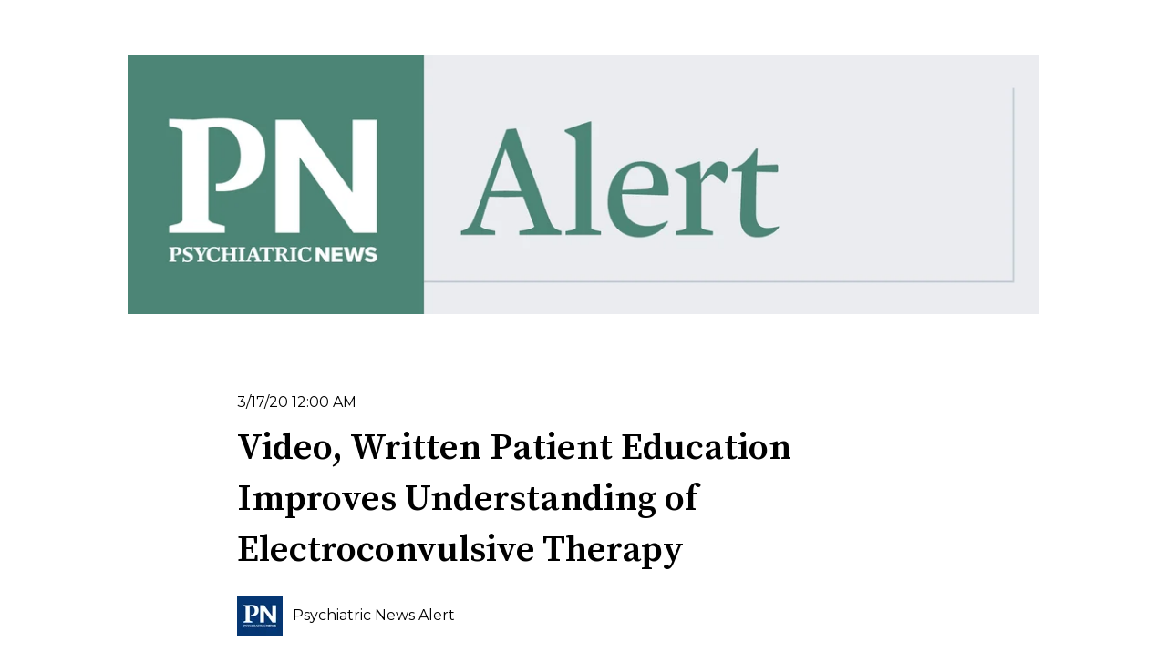

--- FILE ---
content_type: text/html; charset=UTF-8
request_url: https://alert.psychnews.org/2020/03/video-written-patient-education.html
body_size: 14804
content:
<!doctype html><html lang="en"><head>
    <meta charset="utf-8">
    
      
    
    
      <title>Psych News Alert: Video, Written Patient Education Improves Understanding of Electroconvulsive Therapy</title>
    
    
      <link rel="shortcut icon" href="https://alert.psychnews.org/hubfs/PN-Blue-Box.jpg">
    
    <meta name="description" content="Brief education using videos or brochures improves patients’ understanding and willingness to consider electroconvulsive therapy (ECT), s...">
    
    
    
      
    
    
    
    
<meta name="viewport" content="width=device-width, initial-scale=1">

    
    <meta property="og:description" content="Brief education using videos or brochures improves patients’ understanding and willingness to consider electroconvulsive therapy (ECT), s...">
    <meta property="og:title" content="Psych News Alert: Video, Written Patient Education Improves Understanding of Electroconvulsive Therapy">
    <meta name="twitter:description" content="Brief education using videos or brochures improves patients’ understanding and willingness to consider electroconvulsive therapy (ECT), s...">
    <meta name="twitter:title" content="Psych News Alert: Video, Written Patient Education Improves Understanding of Electroconvulsive Therapy">

    

    
    <style>
a.cta_button{-moz-box-sizing:content-box !important;-webkit-box-sizing:content-box !important;box-sizing:content-box !important;vertical-align:middle}.hs-breadcrumb-menu{list-style-type:none;margin:0px 0px 0px 0px;padding:0px 0px 0px 0px}.hs-breadcrumb-menu-item{float:left;padding:10px 0px 10px 10px}.hs-breadcrumb-menu-divider:before{content:'›';padding-left:10px}.hs-featured-image-link{border:0}.hs-featured-image{float:right;margin:0 0 20px 20px;max-width:50%}@media (max-width: 568px){.hs-featured-image{float:none;margin:0;width:100%;max-width:100%}}.hs-screen-reader-text{clip:rect(1px, 1px, 1px, 1px);height:1px;overflow:hidden;position:absolute !important;width:1px}
</style>

<link rel="stylesheet" href="//7052064.fs1.hubspotusercontent-na1.net/hubfs/7052064/hub_generated/template_assets/DEFAULT_ASSET/1767118686267/template_main.min.css">
<link rel="stylesheet" href="//7052064.fs1.hubspotusercontent-na1.net/hubfs/7052064/hub_generated/template_assets/DEFAULT_ASSET/1767118706379/template_blog-post.min.css">
<style>








/* 1a. Containers */


  



  


/* 1b. Colors */







/* 1c. Typography */





























/* 1d. Buttons */




































/* 1e. Forms */











































/* 1f. Icons */
















/* 1g. Cards */











/* 1h. Tables */













/* 1i. Website header */



























/* 1j. Website footer */













/* Drag and drop layout styles */

.dnd-section {
  padding: 60px 20px;
}

/* Padding on blog post sections */

.blog-post-section {
  padding: 60px 0;
}

/* .content-wrapper is used for blog post and system templates and .header-wrapper is used for the website header module */

.dnd-section > .row-fluid,
.content-wrapper,
.header__wrapper {
  max-width: 800px;
}





html {
  font-size: 16px;
}

body {
  font-family: Montserrat, sans-serif; font-style: normal; font-weight: 400; text-decoration: none;
  background-color: #ffffff;
  color: #000000;
  font-size: 16px;
}

/* Paragraphs */

p {
  font-family: Montserrat, sans-serif; font-style: normal; font-weight: 400; text-decoration: none;
}

/* Anchors */

a {
  font-family: Montserrat, sans-serif; font-style: normal; font-weight: 400; text-decoration: none;
  color: #4c8376;
}

a:hover,
a:focus {
  font-family: Montserrat, sans-serif; font-style: normal; font-weight: 400; text-decoration: none;
  color: #3cd6ae;
}

a:active {
  font-family: Montserrat, sans-serif; font-style: normal; font-weight: 400; text-decoration: none;
  color: #8cfffe;
}

/* Headings */
h1 {
  font-family: 'Source Serif Pro', serif; font-style: normal; font-weight: 600; text-decoration: none;
  color: #000000;
  font-size: 40px;
  text-transform: none;
}

h2 {
  font-family: 'Source Serif Pro', serif; font-style: normal; font-weight: 600; text-decoration: none;
  color: #231f20;
  font-size: 18px;
  text-transform: none;
}

h3 {
  font-family: 'Source Serif Pro', serif; font-style: normal; font-weight: 600; text-decoration: none;
  color: #000000;
  font-size: 28px;
  text-transform: none;
}

h4 {
  font-family: 'Source Serif Pro', serif; font-style: normal; font-weight: 600; text-decoration: none;
  color: #000000;
  font-size: 24px;
  text-transform: none;
}

h5 {
  font-family: 'Source Serif Pro', serif; font-style: normal; font-weight: 600; text-decoration: none;
  color: #000000;
  font-size: 20px;
  text-transform: none;
}

h6 {
  font-family: 'Source Serif Pro', serif; font-style: normal; font-weight: 600; text-decoration: none;
  color: #000000;
  font-size: 16px;
  text-transform: none;
}

/* Blockquotes */

blockquote {
  font-family: 'Source Serif Pro', serif; font-style: normal; font-weight: 600; text-decoration: none;
  border-left-color: #4c8376;
  color: #000000;
  font-size: 24px;
}

blockquote > footer {
  font-family: Montserrat, sans-serif; font-style: normal; font-weight: 400; text-decoration: none;
  font-size: 16px;
}

/* Horizontal rules */

hr {
  border-bottom-color: #235e39;
}





/* Primary button */

button,
.button,
.hs-button {
  border: 1px solid #4c8376;

  padding-top: 10px;
padding-right: 20px;
padding-bottom: 10px;
padding-left: 20px;

  font-family: Montserrat, sans-serif; font-style: normal; font-weight: 600; text-decoration: none;
  background-color: 

  
  
    
  


  rgba(76, 131, 118, 1.0)

;
  border-radius: 0px;
  color: #ffffff;
  fill: #ffffff;
  font-size: 16px;
  text-transform: none;
}

button:hover,
button:focus,
button:active,
.button:hover,
.button:focus,
.button:active,
.hs-button:hover,
.hs-button:focus,
.hs-button:active {
  border: 1px solid #4c8376;

  font-weight: 600; text-decoration: none; font-family: Montserrat, sans-serif; font-style: normal;
  background-color: 

  
  
    
  


  rgba(35, 94, 57, 1.0)

;
  color: #ffffff;
  fill: #ffffff;
}

button:active,
.button:active,
.hs-button:active {
  border: 1px solid #4c8376;

  font-weight: 600; text-decoration: none; font-family: Montserrat, sans-serif; font-style: normal;
  background-color: rgba(115, 174, 137, 100);
  border-color: #9cd3c6;
  color: #ffffff;
  fill: #ffffff;
}

/* Secondary button */

.button.button--secondary,
.hs-delete-data__button,
.hs-download-data__button {
  border: 1px solid #4c8376;

  font-family: Montserrat, sans-serif; font-style: normal; font-weight: 600; text-decoration: none;
  background-color: 

  
  
    
  


  rgba(255, 255, 255, 0.0)

;
  border-radius: 0px;
  color: #4c8376;
  fill: #4c8376;
  text-transform: none;
}

.button.button--secondary:hover,
.button.button--secondary:focus,
.button.button--secondary:active,
.hs-delete-data__button:hover,
.hs-delete-data__button:focus,
.hs-delete-data__button:active,
.hs-download-data__button:hover,
.hs-download-data__button:focus,
.hs-download-data__button:active {
  border: 1px solid #4c8376;

  font-family: Montserrat, sans-serif; font-style: normal; font-weight: 600; text-decoration: none;
  background-color: 

  
  
    
  


  rgba(35, 94, 57, 1.0)

;
  color: #ffffff;
  fill: #ffffff;
}

.button.button--secondary:active,
.hs-delete-data__button:active,
.hs-download-data__button:active {
  font-family: Montserrat, sans-serif; font-style: normal; font-weight: 600; text-decoration: none;
  background-color: rgba(115, 174, 137, 100);
  border: 1px solid #4c8376;

  border-color: #9cd3c6;
  color: #ffffff;
  fill: #ffffff;
}

/* Simple button */

.button.button--simple {
  font-family: Montserrat, sans-serif; font-style: normal; font-weight: 400; text-decoration: none;
  color: #4c8376;
  fill: #4c8376;
}

.button.button--simple:hover,
.button.button--simple:focus {
  font-family: Montserrat, sans-serif; font-style: normal; font-weight: 400; text-decoration: none;
  color: #3cd6ae;
  fill: #3cd6ae;
}

.button.button--simple:active {
  font-family: Montserrat, sans-serif; font-style: normal; font-weight: 400; text-decoration: none;
  color: #8cfffe;
  fill: #8cfffe;
}

/* Button sizing */

.button.button--small {
  padding-top: 10px;
padding-right: 20px;
padding-bottom: 10px;
padding-left: 20px;

  font-size: 14px;
}

.button.button--large {
  padding-top: 10px;
padding-right: 20px;
padding-bottom: 10px;
padding-left: 20px;

  font-size: 18px;
}





/* Form */

:root {
  --hsf-global__font-family: Montserrat;
  --hsf-global__font-size: 1rem;
  --hsf-global__color: #000000;
}

form {
  border: 1px none #e9ecf0;

  padding: 10px;

  background-color: 

  
  
    
  


  rgba(233, 236, 240, 1.0)

;
  border-radius: 0px;
}

:root {
  --hsf-background__background-color: 

  
  
    
  


  rgba(233, 236, 240, 1.0)

;
  --hsf-background__padding: 10px;
  --hsf-background__border-style: none;
  --hsf-background__border-color: #e9ecf0;
  --hsf-background__border-radius: 0px;
  --hsf-background__border-width: 1px;
}

/* Form title */

.form-title {
  border: 1px none #e9ecf0;

  padding-top: 0px;
padding-right: 25px;
padding-bottom: 0px;
padding-left: 25px;

  font-family: 'Source Serif Pro', serif; font-style: normal; font-weight: 600; text-decoration: none;
  background-color: 

  
  
    
  


  rgba(233, 236, 240, 1.0)

;
  border-top-left-radius: 0px;
  border-top-right-radius: 0px;
  color: #000000;
  font-size: 28px;
  text-transform: ;
}

/* Labels */

form label {
  padding-top: 6px;
padding-right: 0px;
padding-bottom: 6px;
padding-left: 0px;

  font-family: Montserrat, sans-serif; font-style: normal; font-weight: normal; text-decoration: none;
  color: #000000;
  font-size: 16px;
}

:root {
  --hsf-field-label__font-family: Montserrat;
  --hsf-field-label__font-size: 16px;
  --hsf-field-label__color: #000000;
  --hsf-erroralert__font-family: var(--hsf-field-label__font-family);
}

/* Help text */

form legend {
  font-family: Montserrat, sans-serif; font-style: normal; font-weight: 400; text-decoration: none;
  color: #000000;
  font-size: 14px;
}

:root {
  --hsf-field-description__font-family: Montserrat;
  --hsf-field-description__color: #000000;
  --hsf-field-footer__font-family: var(--hsf-field-description__font-family);
  --hsf-field-footer__color: var(--hsf-field-description__color);
}

/* Form fields */

form input[type='text'],
form input[type='email'],
form input[type='password'],
form input[type='tel'],
form input[type='number'],
form input[type='search'],
form select,
form textarea {
  border: 1px solid #CCCCCC;

  padding: 10px;

  font-family: Montserrat, sans-serif; font-style: normal; font-weight: 400; text-decoration: none;
  background-color: 

  
  
    
  


  rgba(255, 255, 255, 1.0)

;
  border-radius: 0px;
  color: #000000;
  font-size: 16px;
}

:root {
  --hsf-field-input__font-family: Montserrat;
  --hsf-field-input__color: #000000;
  --hsf-field-input__background-color: 

  
  
    
  


  rgba(255, 255, 255, 1.0)

;
  --hsf-field-input__border-color: #CCCCCC;
  --hsf-field-input__border-width: 1px;
  --hsf-field-input__border-style: solid;
  --hsf-field-input__border-radius: 0px;
  --hsf-field-input__padding: 10px;

  /* Textarea */
  --hsf-field-textarea__font-family: var(--hsf-field-input__font-family);
  --hsf-field-textarea__color: var(--hsf-field-input__color);
  --hsf-field-textarea__background-color: var(--hsf-field-input__background-color);
  --hsf-field-textarea__border-color: var(--hsf-field-input__border-color);
  --hsf-field-textarea__border-style: var(--hsf-field-input__border-style);
  --hsf-field-textarea__border-radius: var(--hsf-field-input__border-radius);
  --hsf-field-textarea__padding: var(--hsf-field-input__padding);

  /* Checkbox */
  --hsf-field-checkbox__padding: 8px;
  --hsf-field-checkbox__background-color: var(--hsf-field-input__background-color);
  --hsf-field-checkbox__color: var(--hsf-field-input__color);
  --hsf-field-checkbox__border-color: #959494;
  --hsf-field-checkbox__border-width: 1px 1px 1px 1px;
  --hsf-field-checkbox__border-style: solid;

  /* Radio */
  --hsf-field-radio__padding: 8px;
  --hsf-field-radio__background-color: var(--hsf-field-input__background-color);
  --hsf-field-radio__color: var(--hsf-field-input__color);
  --hsf-field-radio__border-color: #959494;
  --hsf-field-radio__border-width: 1px 1px 1px 1px;
  --hsf-field-radio__border-style: solid;
}

/* Form fields - placeholders */

::-webkit-input-placeholder {
  color: #999999;
}

::-moz-placeholder {
  color: #999999;
}

:-ms-input-placeholder {
  color: #999999;
}

:-moz-placeholder {
  color: #999999;
}

::placeholder {
  color: #999999;
}

:root {
  --hsf-field-input__placeholder-color: #999999;
}

/* Form fields - date picker */

form .hs-dateinput:before {
  right: 10px;
}

form .pika-table thead th {
  background-color: 

  
  
    
  


  rgba(76, 131, 118, 1.0)

;
  color: #ffffff;
}

form td.is-today .pika-button {
  color: #000000;
}

form .is-selected .pika-button {
  background-color: #4c8376;
  color: #000000;
}

form .pika-button:hover {
  background-color: #4c8376 !important;
}

/* Headings and text */

form .hs-richtext,
form .hs-richtext *,
form .hs-richtext p,
form .hs-richtext h1,
form .hs-richtext h2,
form .hs-richtext h3,
form .hs-richtext h4,
form .hs-richtext h5,
form .hs-richtext h6 {
  font-family: Montserrat, sans-serif; font-style: normal; font-weight: 400; text-decoration: none;
  color: #000000;
}

form .hs-richtext a {
  font-family: Montserrat, sans-serif; font-style: normal; font-weight: 400; text-decoration: none;
  color: #000000;
}

:root {
  --hsf-heading__font-family: Montserrat;
  --hsf-heading__color: #000000;
  --hsf-heading__text-shadow: none;
  --hsf-richtext__font-family: Montserrat;
  --hsf-richtext__font-size: 1rem;
  --hsf-richtext__color: #000000;
  --hsf-field-footer__font-family: var(--hsf-field-description__font-family);
  --hsf-field-footer__color: var(--hsf-field-description__color);
}

/* GDPR */

form .legal-consent-container,
form .legal-consent-container .hs-richtext,
form .legal-consent-container .hs-richtext p {
  font-family: Montserrat, sans-serif; font-style: normal; font-weight: 400; text-decoration: none;
  color: #000000;
  font-size: 14px;
}

/* Submit button */



  form input[type='submit'],
  form .hs-button,
  form .hs-subscriptions-primary-button {
    border: 1px solid #4c8376;

    font-family: Montserrat, sans-serif; font-style: normal; font-weight: 600; text-decoration: none;
    background-color: 

  
  
    
  


  rgba(76, 131, 118, 1.0)

;
    border-radius: 0px;
    color: #ffffff;
    text-transform: none;
  }

  form input[type='submit']:hover,
  form input[type='submit']:focus,
  form .hs-button:hover,
  form .hs-button:focus,
  form .hs-subscriptions-primary-button:hover,
  form .hs-subscriptions-primary-button:focus {
    border: 1px solid #4c8376;

    font-weight: 600; text-decoration: none; font-family: Montserrat, sans-serif; font-style: normal;
    background-color: 

  
  
    
  


  rgba(35, 94, 57, 1.0)

;
    color: #ffffff;
  }

  form input[type='submit']:active,
  form .hs-button:active,
  form .hs-subscriptions-primary-button:active {
    border: 1px solid #4c8376;

    font-weight: 600; text-decoration: none; font-family: Montserrat, sans-serif; font-style: normal;
    background-color: rgba(115, 174, 137, 100);
    border-color: #9cd3c6;
    color: #ffffff;
  }

  :root {
    --hsf-button__font-family: Montserrat;
    --hsf-button__color: #ffffff;
    --hsf-button__background-color: 

  
  
    
  


  rgba(76, 131, 118, 1.0)

;
    --hsf-button__background-image: none;
    --hsf-button__border-width: 1px;
    --hsf-button__border-style: solid;
    --hsf-button__border-color: #4c8376;
    --hsf-button__border-radius: 0px;
    --hsf-button__box-shadow: none;
    --hsf-button--hover__color: #ffffff;
    --hsf-button--hover__background-color: 

  
  
    
  


  rgba(35, 94, 57, 1.0)

;
    --hsf-button--hover__border-color: #4c8376;
    --hsf-button--focus__color: #ffffff;
    --hsf-button--focus__background-color: 

  
  
    
  


  rgba(35, 94, 57, 1.0)

;
    --hsf-button--focus__border-color: #4c8376;
  }





  form input[type='submit'],
  form .hs-button {
    padding-top: 10px;
padding-right: 20px;
padding-bottom: 10px;
padding-left: 20px;

    font-size: 16px;
  }

  :root {
    --hsf-button__font-size: 16px;
    --hsf-button__padding: 10px;
  }



/* Inline thank you message */

.submitted-message {
  border: 1px none #e9ecf0;

  padding: 10px;

  background-color: 

  
  
    
  


  rgba(233, 236, 240, 1.0)

;
  border-radius: 0px;
}





/* Default icon (regular/dark) */

.icon {
  padding: 15px;

  background-color: 

  
  
    
  


  rgba(76, 131, 118, 1.0)

;
}

.icon svg {
  fill: #ffffff;
  height: 16px;
  width: 16px;
}

/* Light icon */

.icon--light .icon {
  background-color: 

  
  
    
  


  rgba(255, 255, 255, 1.0)

;
}

.icon--light svg {
  fill: #4c8376;
}

/* Size */

.icon--small svg {
  height: 12px;
  width: 12px;
}

.icon--small .icon {
  padding: 10px;

}

.icon--large svg {
  height: 24px;
  width: 24px;
}

.icon--large .icon {
  padding: 25px;

}





/* Table */

table {
  border: 1px solid #235e39;

  background-color: 

  
  
    
  


  rgba(255, 255, 255, 1.0)

;
}

/* Table cells */

th,
td {
  border: 1px solid #235e39;

  padding: 10px;

  color: #000000;
}

/* Table header */

thead th,
thead td {
  background-color: 

  
  
    
  


  rgba(76, 131, 118, 1.0)

;
  color: #ffffff;
}

/* Table footer */

tfoot th,
tfoot td {
  background-color: 

  
  
    
  


  rgba(76, 131, 118, 1.0)

;
  color: #000000;
}





/* Header container */

.header {
  background-color: 

  
  
    
  


  rgba(255, 255, 255, 1.0)

;
}

/* Header content color */

.header p,
.header h1,
.header h2,
.header h3,
.header h4,
.header h5,
.header h6,
.header a:not(.button),
.header span,
.header div,
.header li,
.header blockquote,
.header .tabs__tab,
.header .tabs__tab:hover,
.header .tabs__tab:focus,
.header .tabs__tab:active {
  color: #000000;
}

/* Header top bar */

.header__top {
  background-color: 

  
  
    
  


  rgba(76, 131, 118, 1.0)

;
}

/* Language switcher */

.header__language-switcher-current-label > span {
  font-family: Montserrat, sans-serif; font-style: normal; font-weight: 400; text-decoration: none;
  color: #000000;
  font-size: 16px;
  text-transform: none;
}

.header__language-switcher:hover .header__language-switcher-current-label > span,
.header__language-switcher:focus .header__language-switcher-current-label > span {
  font-family: Montserrat, sans-serif; font-style: normal; font-weight: 400; text-decoration: none;
  color: #000000;
}

.header__language-switcher-child-toggle svg {
  fill: #000000;
}

/* Language switcher - submenu */

.header__language-switcher .lang_list_class {
  border-color: #235e39;
}

.header__language-switcher .lang_list_class li {
  background-color: 

  
  
    
  


  rgba(255, 255, 255, 1.0)

;
}

.header__language-switcher .lang_list_class a:not(.button) {
  font-family: Montserrat, sans-serif; font-style: normal; font-weight: 400; text-decoration: none;
  color: #000000;
  font-size: 16px;
  text-transform: none;
}

.header__language-switcher .lang_list_class a:hover,
.header__language-switcher .lang_list_class a:focus {
  background-color: 

  
  
    
  


  rgba(255, 255, 255, 1.0)

;
  color: #000000;
}

.header__language-switcher .lang_list_class a:active {
  background-color: 

  
  
    
  


  rgba(255, 255, 255, 1.0)

;
}

/* Header bottom */

.header__bottom {
  background-color: 

  
  
    
  


  rgba(255, 255, 255, 1.0)

;
}

/* Logo */

.header__logo-company-name {
  font-family: 'Source Serif Pro', serif; font-style: normal; font-weight: 600; text-decoration: none;
  color: #000000;
  font-size: 40px;
  text-transform: none;
}

/* Menu */

@media (max-width: 767px) {
  .header__menu--mobile {
    background-color: 

  
  
    
  


  rgba(255, 255, 255, 1.0)

;
  }
}

/* Menu items */

.header__menu-link {
  font-family: Montserrat, sans-serif; font-style: normal; font-weight: 400; text-decoration: none;
  font-size: 16px;
  text-transform: none;
}

@media (max-width: 767px) {
  .header__menu-item--depth-1 {
    border-top: 1px solid #235e39;
  }
}

/* Menu items - top level */

.header__menu-item--depth-1 > .header__menu-link:not(.button) {
  color: #000000;
}

.header__menu-item--depth-1 > .header__menu-link:hover,
.header__menu-item--depth-1 > .header__menu-link:focus {
  font-family: Montserrat, sans-serif; font-style: normal; font-weight: 400; text-decoration: none;
  color: #000000;
}

.header__menu-item--depth-1 > .header__menu-link:active {
  font-family: Montserrat, sans-serif; font-style: normal; font-weight: 400; text-decoration: none;
  color: #505050;
}

.header__menu-item--depth-1 > .header__menu-link--active-link:not(.button) {
  font-family: Montserrat, sans-serif; font-style: normal; font-weight: 400; text-decoration: none;
  color: #000000;
}

.header__menu-item--depth-1 .header__menu-child-toggle svg {
  fill: #000000;
}

/* Menu items - submenus */

.header__menu-submenu {
  background-color: 

  
  
    
  


  rgba(255, 255, 255, 1.0)

;
  border-color: #235e39;
}

.header__menu-submenu .header__menu-link:not(.button) {
  color: #000000;
}

.header__menu-submenu .header__menu-item:hover,
.header__menu-submenu .header__menu-item:focus {
  background-color: 

  
  
    
  


  rgba(255, 255, 255, 1.0)

;
}

.header__menu-submenu .header__menu-link:hover,
.header__menu-submenu .header__menu-link:focus {
  font-family: Montserrat, sans-serif; font-style: normal; font-weight: 400; text-decoration: none;
  color: #000000;
}

.header__menu-submenu .header__menu-link:active {
  background-color: 

  
  
    
  


  rgba(255, 255, 255, 1.0)

;
}

.header__menu-submenu .header__menu-link--active-link:not(.button) {
  color: ;
  background-color: 

  
  
    
  


  rgba(255, 255, 255, 1.0)

;
}

/* Menu icons */

.header__menu-toggle svg {
  fill: #000000;
}





/* Footer container */

.footer {
  background-color: 

  
  
    
  


  rgba(255, 255, 255, 1.0)

;
}

/* Footer content color */

.footer h1,
.footer h2,
.footer h3,
.footer h4,
.footer h5,
.footer h6,
.footer p,
.footer a:not(.button),
.footer span,
.footer div,
.footer li,
.footer blockquote,
.footer .tabs__tab,
.footer .tabs__tab:hover,
.footer .tabs__tab:focus,
.footer .tabs__tab:active {
  color: #000000;
}

.footer hr {
  border-bottom-color: #000000 !important;
}

/* Footer menu */

.footer .hs-menu-wrapper a {
  font-family: Montserrat, sans-serif; font-style: normal; font-weight: normal; text-decoration: none;
  color: #000000;
  font-size: 16px;
  text-transform: none;
}

.footer .hs-menu-wrapper a:hover,
.footer .hs-menu-wrapper a:focus {
  font-family: Montserrat, sans-serif; font-style: normal; font-weight: normal; text-decoration: none;
  color: #000000;
}

.footer .hs-menu-wrapper a:active {
  font-family: Montserrat, sans-serif; font-style: normal; font-weight: normal; text-decoration: none;
  color: #505050;
}

.footer .hs-menu-wrapper .active > a {
  font-weight: bold; text-decoration: underline; font-family: Montserrat, sans-serif; font-style: normal;
  color: #000000;
}






/* Dark card */

.card--dark {
  border: 1px solid #000000;

  background-color: 

  
  
    
  


  rgba(0, 0, 0, 1.0)

;
  border-radius: 0px;
  color: #ffffff;
}

.card--dark summary,
.card--dark p,
.card--dark h1,
.card--dark h2,
.card--dark h3,
.card--dark h4,
.card--dark h5,
.card--dark h6,
.card--dark a:not(.button),
.card--dark span,
.card--dark div,
.card--dark li,
.card--dark blockquote {
  color: #ffffff;
}

/* Light card */

.card--light {
  border: 1px solid #235e39;

  background-color: 

  
  
    
  


  rgba(255, 255, 255, 1.0)

;
  border-radius: 0px;
  color: #000000;
}

.card--light summary,
.card--light p,
.card--light h1,
.card--light h2,
.card--light h3,
.card--light h4,
.card--light h5,
.card--light h6,
.card--light a:not(.button),
.card--light span,
.card--light div,
.card--light li,
.card--light blockquote {
  color: #000000;
}





/* Error templates */

.error-page:before {
  font-family: Montserrat, sans-serif; font-style: normal; font-weight: 400; text-decoration: none;
}

/* System templates */

#email-prefs-form,
#email-prefs-form h1,
#email-prefs-form h2 {
  color: #000000;
}

/* Search template */

.hs-search-results__title {
  font-size: 18px;
}

/* Backup unsubscribe template */

.backup-unsubscribe input[type='email'] {
  font-size: 16px !important;
  padding: 10px!important;
;
}





/* Accordion */

.accordion__summary,
.accordion__summary:before {
  font-family: 'Source Serif Pro', serif; font-style: normal; font-weight: 600; text-decoration: none;
  font-size: 24px;
}

.card--dark .accordion__summary:before {
  color: #ffffff;
}

.card--light .accordion__summary:before {
  color: #000000;
}

/* Blog listing, recent posts, related posts, and blog post */

.blog-listing__post-title {
  text-transform: none;
}

.blog-listing__post-title-link {
  font-family: 'Source Serif Pro', serif; font-style: normal; font-weight: 600; text-decoration: none;
  color: #231f20;
}

.blog-listing__post-title-link:hover,
.blog-listing__post-title-link:focus {
  font-family: 'Source Serif Pro', serif; font-style: normal; font-weight: 600; text-decoration: none;
  color: #000000;
}

.blog-listing__post-title-link:active {
  font-family: 'Source Serif Pro', serif; font-style: normal; font-weight: 600; text-decoration: none;
  color: #736f70;
}

.blog-listing__post-tag {
  color: #000000;
}

.blog-listing__post-tag:hover,
.blog-listing__post-tag:focus {
  color: #000000;
}

.blog-listing__post-tag:active {
  color: #505050;
}

.blog-listing__post-author-name,
.blog-post__author-name {
  color: #000000;
}

.blog-listing__post-author-name :hover,
.blog-listing__post-author-name :focus,
.blog-post__author-name:hover,
.blog-post__author-name:focus {
  color: #000000;
}

.blog-listing__post-author-name :active,
.blog-post__author-name:active {
  color: #505050;
}

/* Image gallery */

.image-gallery__close-button-icon:hover,
.image-gallery__close-button-icon:focus {
  background-color: rgba(0, 51, 38, 1.0);
}

.image-gallery__close-button-icon:active {
  background-color: rgba(156, 211, 198, 1.0);
}

.icon--light .image-gallery__close-button-icon:hover,
.icon--light .image-gallery__close-button-icon:focus {
  background-color: rgba(175, 175, 175, 1.0);
}

.icon--light .image-gallery__close-button-icon:active {
  background-color: rgba(255, 255, 255, 1.0);
}

/* Pagination */

.pagination__link-icon svg {
  fill: #4c8376;
  height: 16px;
  width: 16px;
}

.pagination__link:hover .pagination__link-icon svg,
.pagination__link:focus .pagination__link-icon svg {
  fill: #3cd6ae;
}

.pagination__link:active .pagination__link-icon svg {
  fill: #9cd3c6;
}

.pagination__link--active {
  border-color: #235e39
}

/* Pricing card */

.pricing-card__heading {
  background-color: #4c8376;
}

/* Social follow and social sharing */

.social-follow__icon:hover,
.social-follow__icon:focus,
.social-sharing__icon:hover,
.social-sharing__icon:focus {
  background-color: rgba(0, 51, 38, 1.0);
}

.social-follow__icon:active,
.social-sharing__icon:active {
  background-color: rgba(156, 211, 198, 1.0);
}

.icon--light .social-follow__icon:hover,
.icon--light .social-follow__icon:focus,
.icon--light .social-sharing__icon:hover,
.icon--light .social-sharing__icon:focus {
  background-color: rgba(175, 175, 175, 1.0);
}

.icon--light .social-follow__icon:active,
.icon--light .social-sharing__icon:active {
  background-color: rgba(255, 255, 255, 1.0);
}

/* Tabs */

.tabs__tab,
.tabs__tab:hover,
.tabs__tab:focus,
.tabs__tab:active {
  border-color: #000000;
  color: #000000;
}

/* cs_metrics -- default module */
.cs-metric .cs-metric__data {
  font-family: Source Serif Pro;
}

</style>

<link rel="stylesheet" href="https://alert.psychnews.org/hubfs/hub_generated/template_assets/1/193545270070/1764682350273/template_PNAlert.min.css">
<link rel="stylesheet" href="https://7052064.fs1.hubspotusercontent-na1.net/hubfs/7052064/hub_generated/module_assets/1/-48321643543/1767118759140/module_social-sharing.min.css">

<style>
#hs_cos_wrapper_social_sharing .social-sharing {}

#hs_cos_wrapper_social_sharing .social-sharing__share-text { color:#eaecf0; }

#hs_cos_wrapper_social_sharing .social-sharing__link {}

#hs_cos_wrapper_social_sharing .social-sharing__icon { border-radius:px; }

#hs_cos_wrapper_social_sharing .social-sharing__icon svg {}

</style>


<style>
#hs_cos_wrapper_related_posts .blog-listing__post { border-radius:px; }

#hs_cos_wrapper_related_posts .blog-listing__post-content {}

#hs_cos_wrapper_related_posts .blog-listing__post-image-wrapper {}

#hs_cos_wrapper_related_posts .blog-listing__post-image { border-radius:px; }

#hs_cos_wrapper_related_posts .blog-listing__post-tags {}

#hs_cos_wrapper_related_posts .blog-listing__post-tag {}

#hs_cos_wrapper_related_posts .blog-listing__post-tag:hover,
#hs_cos_wrapper_related_posts .blog-listing__post-tag:focus {}

#hs_cos_wrapper_related_posts .blog-listing__post-title,
#hs_cos_wrapper_related_posts .blog-listing__post-title-link {}

#hs_cos_wrapper_related_posts .blog-listing__post-title-link:hover,
#hs_cos_wrapper_related_posts .blog-listing__post-title-link:focus {}

#hs_cos_wrapper_related_posts .blog-listing__post-author {}

#hs_cos_wrapper_related_posts .blog-listing__post-author-image { border-radius:px; }

#hs_cos_wrapper_related_posts .blog-listing__post-author-name {}

#hs_cos_wrapper_related_posts .blog-listing__post-author-name:hover,
#hs_cos_wrapper_related_posts .blog-listing__post-author-name:focus {}

#hs_cos_wrapper_related_posts .blog-listing__post-timestamp {}

#hs_cos_wrapper_related_posts .blog-listing__post-summary p {}

#hs_cos_wrapper_related_posts .blog-listing__post-button-wrapper {}

#hs_cos_wrapper_related_posts .button { border-radius:px; }

#hs_cos_wrapper_related_posts .button:hover,
#hs_cos_wrapper_related_posts .button:focus {}

#hs_cos_wrapper_related_posts .button:active {}

</style>

<link rel="stylesheet" href="https://7052064.fs1.hubspotusercontent-na1.net/hubfs/7052064/hub_generated/module_assets/1/-47160432302/1767118751326/module_social-follow.min.css">

<style>
#hs_cos_wrapper_footer-module-2 .social-follow {}

#hs_cos_wrapper_footer-module-2 .social-follow__link { margin-bottom:44px; }

#hs_cos_wrapper_footer-module-2 .social-follow__icon { border-radius:px; }

#hs_cos_wrapper_footer-module-2 .social-follow__icon svg {}

</style>

<link rel="preload" as="style" href="https://48752163.fs1.hubspotusercontent-na1.net/hubfs/48752163/raw_assets/media-default-modules/master/650/js_client_assets/assets/TrackPlayAnalytics-Cm48oVxd.css">

<link rel="preload" as="style" href="https://48752163.fs1.hubspotusercontent-na1.net/hubfs/48752163/raw_assets/media-default-modules/master/650/js_client_assets/assets/Tooltip-DkS5dgLo.css">

<style>
  @font-face {
    font-family: "Source Serif Pro";
    font-weight: 600;
    font-style: normal;
    font-display: swap;
    src: url("/_hcms/googlefonts/Source_Serif_Pro/600.woff2") format("woff2"), url("/_hcms/googlefonts/Source_Serif_Pro/600.woff") format("woff");
  }
  @font-face {
    font-family: "Source Serif Pro";
    font-weight: 400;
    font-style: normal;
    font-display: swap;
    src: url("/_hcms/googlefonts/Source_Serif_Pro/regular.woff2") format("woff2"), url("/_hcms/googlefonts/Source_Serif_Pro/regular.woff") format("woff");
  }
  @font-face {
    font-family: "Source Serif Pro";
    font-weight: 700;
    font-style: normal;
    font-display: swap;
    src: url("/_hcms/googlefonts/Source_Serif_Pro/700.woff2") format("woff2"), url("/_hcms/googlefonts/Source_Serif_Pro/700.woff") format("woff");
  }
  @font-face {
    font-family: "Montserrat";
    font-weight: 700;
    font-style: normal;
    font-display: swap;
    src: url("/_hcms/googlefonts/Montserrat/700.woff2") format("woff2"), url("/_hcms/googlefonts/Montserrat/700.woff") format("woff");
  }
  @font-face {
    font-family: "Montserrat";
    font-weight: 400;
    font-style: normal;
    font-display: swap;
    src: url("/_hcms/googlefonts/Montserrat/regular.woff2") format("woff2"), url("/_hcms/googlefonts/Montserrat/regular.woff") format("woff");
  }
  @font-face {
    font-family: "Montserrat";
    font-weight: 600;
    font-style: normal;
    font-display: swap;
    src: url("/_hcms/googlefonts/Montserrat/600.woff2") format("woff2"), url("/_hcms/googlefonts/Montserrat/600.woff") format("woff");
  }
  @font-face {
    font-family: "Montserrat";
    font-weight: 400;
    font-style: normal;
    font-display: swap;
    src: url("/_hcms/googlefonts/Montserrat/regular.woff2") format("woff2"), url("/_hcms/googlefonts/Montserrat/regular.woff") format("woff");
  }
</style>

<!-- Editor Styles -->
<style id="hs_editor_style" type="text/css">
#hs_cos_wrapper_widget_1755528219453  { border-color: #ffffff !important; display: block !important }
#hs_cos_wrapper_footer-module-7  { display: block !important; padding-top: 0px !important }
.header-row-0-force-full-width-section > .row-fluid {
  max-width: none !important;
}
.header-row-1-max-width-section-centering > .row-fluid {
  max-width: 1000px !important;
  margin-left: auto !important;
  margin-right: auto !important;
}
.widget_1755528219453-flexbox-positioning {
  display: -ms-flexbox !important;
  -ms-flex-direction: column !important;
  -ms-flex-align: center !important;
  -ms-flex-pack: start;
  display: flex !important;
  flex-direction: column !important;
  align-items: center !important;
  justify-content: flex-start;
}
.widget_1755528219453-flexbox-positioning > div {
  max-width: 100%;
  flex-shrink: 0 !important;
}
.module_1758720439564-flexbox-positioning {
  display: -ms-flexbox !important;
  -ms-flex-direction: column !important;
  -ms-flex-align: start !important;
  -ms-flex-pack: start;
  display: flex !important;
  flex-direction: column !important;
  align-items: flex-start !important;
  justify-content: flex-start;
}
.module_1758720439564-flexbox-positioning > div {
  max-width: 100%;
  flex-shrink: 0 !important;
}
.footer-module-7-flexbox-positioning {
  display: -ms-flexbox !important;
  -ms-flex-direction: column !important;
  -ms-flex-align: center !important;
  -ms-flex-pack: start;
  display: flex !important;
  flex-direction: column !important;
  align-items: center !important;
  justify-content: flex-start;
}
.footer-module-7-flexbox-positioning > div {
  max-width: 100%;
  flex-shrink: 0 !important;
}
/* HubSpot Styles (default) */
.header-row-0-padding {
  padding-top: 0px !important;
  padding-bottom: 0px !important;
  padding-left: 0px !important;
  padding-right: 0px !important;
}
.header-row-0-hidden {
  display: none !important;
}
.header-row-1-padding {
  padding-bottom: 20px !important;
}
.footer-row-0-padding {
  padding-top: 28px !important;
}
</style>
    <script type="application/ld+json">
{
  "mainEntityOfPage" : {
    "@type" : "WebPage",
    "@id" : "https://alert.psychnews.org/2020/03/video-written-patient-education.html"
  },
  "author" : {
    "name" : "Psychiatric News Alert",
    "url" : "https://alert.psychnews.org/author/psychiatric-news-alert",
    "@type" : "Person"
  },
  "headline" : "Psych News Alert: Video, Written Patient Education Improves Understanding of Electroconvulsive Therapy",
  "datePublished" : "2020-03-17T04:00:00.000Z",
  "dateModified" : "2025-06-24T16:18:37.592Z",
  "publisher" : {
    "logo" : {
      "url" : "https://46880868.fs1.hubspotusercontent-na1.net/hubfs/46880868/PN-Blue-Box.jpg",
      "@type" : "ImageObject"
    },
    "@type" : "Organization"
  },
  "@context" : "https://schema.org",
  "@type" : "BlogPosting",
  "image" : [ "https://46880868.fs1.hubspotusercontent-na1.net/hubfs/46880868/Imported_Blog_Media/ECT_iStock-991627712-Jun-24-2025-04-16-44-0647-PM.jpg" ]
}
</script>


    


<link rel="amphtml" href="https://alert.psychnews.org/2020/03/video-written-patient-education.html?hs_amp=true">

<meta property="og:image" content="https://alert.psychnews.org/hubfs/Imported_Blog_Media/ECT_iStock-991627712-Jun-24-2025-04-16-44-0647-PM.jpg">
<meta property="og:image:width" content="1200">
<meta property="og:image:height" content="630">

<meta name="twitter:image" content="https://alert.psychnews.org/hubfs/Imported_Blog_Media/ECT_iStock-991627712-Jun-24-2025-04-16-44-0647-PM.jpg">


<meta property="og:url" content="https://alert.psychnews.org/2020/03/video-written-patient-education.html">
<meta name="twitter:card" content="summary_large_image">
<meta name="twitter:creator" content="@PsychiatricNews">

<link rel="canonical" href="https://alert.psychnews.org/2020/03/video-written-patient-education.html">
<style>
/* Target the featured image inside Elevate blog post template */
.hs-elevate-blog-image-container img {
  display: block;
  margin: 0 auto;
  width: 100%;
  max-width: 800px; /* Adjust this for desktop size */
  height: auto;
}

/* Optional: adjust vertical spacing if needed */
.hs-elevate-blog-image-container {
  margin-bottom: 2rem;
}
  
  /* KEEP READING SECTION - Ensure recent post images use a consistent 2:1 ratio */
.hs-elevate-card--recent-post__image-container {
  aspect-ratio: 2 / 1;
  overflow: hidden;
}

/* Image fits the container and maintains aspect */
.hs-elevate-card--recent-post__image-container img {
  width: 100%;
  height: 100%;
  object-fit: cover;
  display: block;
  border-radius: 4px; /* Optional: slight rounded corners */
}

/* Optional: Adjust image size (height scales with width due to aspect-ratio) */
.hs-elevate-blog-recent-posts__card-container {
  max-width: 800px; /* Control the overall width of the card section */
  margin: 0 auto;     /* Center the section */
  gap: 1.5rem;        /* Space between the cards */
  display: flex;
  flex-wrap: wrap;
  justify-content: space-between;
}

/* Optional: Adjust card width for 2 columns */
.hs-elevate-card--recent-post {
  width: 48%; /* 2 cards per row with spacing */
}

/* Responsive: stack cards on smaller screens */
@media (max-width: 768px) {
  .hs-elevate-card--recent-post {
    width: 100%;
    margin-bottom: 1.5rem;
  }
}
  
</style>

<meta property="og:type" content="article">
<link rel="alternate" type="application/rss+xml" href="https://alert.psychnews.org/rss.xml">
<meta name="twitter:domain" content="alert.psychnews.org">
<script src="//platform.linkedin.com/in.js" type="text/javascript">
    lang: en_US
</script>

<meta http-equiv="content-language" content="en">







  <meta name="generator" content="HubSpot"></head>
  <body>
    <div class="body-wrapper   hs-content-id-191768646967 hs-blog-post hs-blog-id-187809815621">
      
        <div data-global-resource-path="PN Alert Blog Theme/templates/partials/header.html">


<header class="header">

  

  <a href="#main-content" class="header__skip">Skip to content</a>

  <div class="container-fluid">
<div class="row-fluid-wrapper">
<div class="row-fluid">
<div class="span12 widget-span widget-type-cell " style="" data-widget-type="cell" data-x="0" data-w="12">

<div class="row-fluid-wrapper row-depth-1 row-number-1 header-row-0-hidden dnd-section header-row-0-padding header-row-0-force-full-width-section">
<div class="row-fluid ">
<div class="span12 widget-span widget-type-cell dnd-column" style="" data-widget-type="cell" data-x="0" data-w="12">

<div class="row-fluid-wrapper row-depth-1 row-number-2 dnd-row">
<div class="row-fluid ">
<div class="span12 widget-span widget-type-custom_widget widget_1755528219453-flexbox-positioning dnd-module" style="" data-widget-type="custom_widget" data-x="0" data-w="12">
<div id="hs_cos_wrapper_widget_1755528219453" class="hs_cos_wrapper hs_cos_wrapper_widget hs_cos_wrapper_type_module widget-type-linked_image" style="" data-hs-cos-general-type="widget" data-hs-cos-type="module">
    






  



<span id="hs_cos_wrapper_widget_1755528219453_" class="hs_cos_wrapper hs_cos_wrapper_widget hs_cos_wrapper_type_linked_image" style="" data-hs-cos-general-type="widget" data-hs-cos-type="linked_image"><a href="https://alert.psychnews.org/" target="_blank" id="hs-link-widget_1755528219453_" rel="noopener" style="border-width:0px;border:0px;"><img src="https://alert.psychnews.org/hs-fs/hubfs/Psych%20News%20Email%20Banners/pn_blog-post_alert-logo_hubspot.png?width=800&amp;height=200&amp;name=pn_blog-post_alert-logo_hubspot.png" class="hs-image-widget " width="800" height="200" style="max-width: 100%; height: auto;" alt="pn_blog-post_alert-logo_hubspot" title="pn_blog-post_alert-logo_hubspot" loading="lazy" srcset="https://alert.psychnews.org/hs-fs/hubfs/Psych%20News%20Email%20Banners/pn_blog-post_alert-logo_hubspot.png?width=400&amp;height=100&amp;name=pn_blog-post_alert-logo_hubspot.png 400w, https://alert.psychnews.org/hs-fs/hubfs/Psych%20News%20Email%20Banners/pn_blog-post_alert-logo_hubspot.png?width=800&amp;height=200&amp;name=pn_blog-post_alert-logo_hubspot.png 800w, https://alert.psychnews.org/hs-fs/hubfs/Psych%20News%20Email%20Banners/pn_blog-post_alert-logo_hubspot.png?width=1200&amp;height=300&amp;name=pn_blog-post_alert-logo_hubspot.png 1200w, https://alert.psychnews.org/hs-fs/hubfs/Psych%20News%20Email%20Banners/pn_blog-post_alert-logo_hubspot.png?width=1600&amp;height=400&amp;name=pn_blog-post_alert-logo_hubspot.png 1600w, https://alert.psychnews.org/hs-fs/hubfs/Psych%20News%20Email%20Banners/pn_blog-post_alert-logo_hubspot.png?width=2000&amp;height=500&amp;name=pn_blog-post_alert-logo_hubspot.png 2000w, https://alert.psychnews.org/hs-fs/hubfs/Psych%20News%20Email%20Banners/pn_blog-post_alert-logo_hubspot.png?width=2400&amp;height=600&amp;name=pn_blog-post_alert-logo_hubspot.png 2400w" sizes="(max-width: 800px) 100vw, 800px"></a></span></div>

</div><!--end widget-span -->
</div><!--end row-->
</div><!--end row-wrapper -->

</div><!--end widget-span -->
</div><!--end row-->
</div><!--end row-wrapper -->

<div class="row-fluid-wrapper row-depth-1 row-number-3 header-row-1-max-width-section-centering dnd-section header-row-1-padding">
<div class="row-fluid ">
<div class="span12 widget-span widget-type-cell dnd-column" style="" data-widget-type="cell" data-x="0" data-w="12">

<div class="row-fluid-wrapper row-depth-1 row-number-4 dnd-row">
<div class="row-fluid ">
<div class="span12 widget-span widget-type-custom_widget module_1758720439564-flexbox-positioning dnd-module" style="" data-widget-type="custom_widget" data-x="0" data-w="12">
<div id="hs_cos_wrapper_module_1758720439564" class="hs_cos_wrapper hs_cos_wrapper_widget hs_cos_wrapper_type_module widget-type-linked_image" style="" data-hs-cos-general-type="widget" data-hs-cos-type="module">
    






  



<span id="hs_cos_wrapper_module_1758720439564_" class="hs_cos_wrapper hs_cos_wrapper_widget hs_cos_wrapper_type_linked_image" style="" data-hs-cos-general-type="widget" data-hs-cos-type="linked_image"><a href="https://alert.psychnews.org/" target="_parent" id="hs-link-module_1758720439564_" style="border-width:0px;border:0px;"><img src="https://alert.psychnews.org/hs-fs/hubfs/Psych%20News%20Email%20Banners/PN_email_Headers_Alert-Banner.jpg?width=1052&amp;height=300&amp;name=PN_email_Headers_Alert-Banner.jpg" class="hs-image-widget " width="1052" height="300" style="max-width: 100%; height: auto;" alt="PN_email_Headers_Alert-Banner" title="PN_email_Headers_Alert-Banner" loading="lazy" srcset="https://alert.psychnews.org/hs-fs/hubfs/Psych%20News%20Email%20Banners/PN_email_Headers_Alert-Banner.jpg?width=526&amp;height=150&amp;name=PN_email_Headers_Alert-Banner.jpg 526w, https://alert.psychnews.org/hs-fs/hubfs/Psych%20News%20Email%20Banners/PN_email_Headers_Alert-Banner.jpg?width=1052&amp;height=300&amp;name=PN_email_Headers_Alert-Banner.jpg 1052w, https://alert.psychnews.org/hs-fs/hubfs/Psych%20News%20Email%20Banners/PN_email_Headers_Alert-Banner.jpg?width=1578&amp;height=450&amp;name=PN_email_Headers_Alert-Banner.jpg 1578w, https://alert.psychnews.org/hs-fs/hubfs/Psych%20News%20Email%20Banners/PN_email_Headers_Alert-Banner.jpg?width=2104&amp;height=600&amp;name=PN_email_Headers_Alert-Banner.jpg 2104w, https://alert.psychnews.org/hs-fs/hubfs/Psych%20News%20Email%20Banners/PN_email_Headers_Alert-Banner.jpg?width=2630&amp;height=750&amp;name=PN_email_Headers_Alert-Banner.jpg 2630w, https://alert.psychnews.org/hs-fs/hubfs/Psych%20News%20Email%20Banners/PN_email_Headers_Alert-Banner.jpg?width=3156&amp;height=900&amp;name=PN_email_Headers_Alert-Banner.jpg 3156w" sizes="(max-width: 1052px) 100vw, 1052px"></a></span></div>

</div><!--end widget-span -->
</div><!--end row-->
</div><!--end row-wrapper -->

</div><!--end widget-span -->
</div><!--end row-->
</div><!--end row-wrapper -->

</div><!--end widget-span -->
</div>
</div>
</div>

</header></div>
      

      
      <main id="main-content">
        



<div class="content-wrapper">

  

  <div class="blog-post-section">
    <article class="blog-post">
      <time datetime="2020-03-17 04:00:00" class="blog-post__timestamp">
        3/17/20 12:00 AM
      </time>
      <h1><span id="hs_cos_wrapper_name" class="hs_cos_wrapper hs_cos_wrapper_meta_field hs_cos_wrapper_type_text" style="" data-hs-cos-general-type="meta_field" data-hs-cos-type="text">Video, Written Patient Education Improves Understanding of Electroconvulsive Therapy</span></h1>
      <div class="blog-post__meta">
        <div class="blog-post__author">
          
            <img class="blog-post__author-image" src="https://alert.psychnews.org/hs-fs/hubfs/Psych%20News%20Email%20Banners/PN-Blue-Box_rgb.png?width=50&amp;name=PN-Blue-Box_rgb.png" width="50" loading="eager" alt="Picture of Psychiatric News Alert" srcset="https://alert.psychnews.org/hs-fs/hubfs/Psych%20News%20Email%20Banners/PN-Blue-Box_rgb.png?width=25&amp;name=PN-Blue-Box_rgb.png 25w, https://alert.psychnews.org/hs-fs/hubfs/Psych%20News%20Email%20Banners/PN-Blue-Box_rgb.png?width=50&amp;name=PN-Blue-Box_rgb.png 50w, https://alert.psychnews.org/hs-fs/hubfs/Psych%20News%20Email%20Banners/PN-Blue-Box_rgb.png?width=75&amp;name=PN-Blue-Box_rgb.png 75w, https://alert.psychnews.org/hs-fs/hubfs/Psych%20News%20Email%20Banners/PN-Blue-Box_rgb.png?width=100&amp;name=PN-Blue-Box_rgb.png 100w, https://alert.psychnews.org/hs-fs/hubfs/Psych%20News%20Email%20Banners/PN-Blue-Box_rgb.png?width=125&amp;name=PN-Blue-Box_rgb.png 125w, https://alert.psychnews.org/hs-fs/hubfs/Psych%20News%20Email%20Banners/PN-Blue-Box_rgb.png?width=150&amp;name=PN-Blue-Box_rgb.png 150w" sizes="(max-width: 50px) 100vw, 50px">
          
          <a class="blog-post__author-name" href="https://alert.psychnews.org/author/psychiatric-news-alert" rel="author">
            Psychiatric News Alert
          </a>
        </div>
        <div id="hs_cos_wrapper_social_sharing" class="hs_cos_wrapper hs_cos_wrapper_widget hs_cos_wrapper_type_module" style="" data-hs-cos-general-type="widget" data-hs-cos-type="module">






  



  



  
<div class="social-sharing">

    
      <span class="social-sharing__share-text">Share:</span>
    

    

    

      

      

      

      
        
      

      

      
        
      

      
        
      

      

      <a class="social-sharing__link" href="http://www.facebook.com/share.php?u=https://alert.psychnews.org/2020/03/video-written-patient-education.html" target="_blank" rel="noopener">
        <span class="icon--large icon--light icon--square">
          <span id="hs_cos_wrapper_social_sharing_" class="hs_cos_wrapper hs_cos_wrapper_widget hs_cos_wrapper_type_icon social-sharing__icon icon" style="" data-hs-cos-general-type="widget" data-hs-cos-type="icon"><svg version="1.0" xmlns="http://www.w3.org/2000/svg" viewbox="0 0 264 512" aria-labelledby="facebook-f1" role="img"><title id="facebook-f1">facebook-f icon</title><g id="facebook-f1_layer"><path d="M76.7 512V283H0v-91h76.7v-71.7C76.7 42.4 124.3 0 193.8 0c33.3 0 61.9 2.5 70.2 3.6V85h-48.2c-37.8 0-45.1 18-45.1 44.3V192H256l-11.7 91h-73.6v229" /></g></svg></span>
        </span>
      </a>

    

      

      

      

      
        
      

      

      
        
      

      
        
      

      

      <a class="social-sharing__link" href="http://www.linkedin.com/shareArticle?mini=true&amp;url=https://alert.psychnews.org/2020/03/video-written-patient-education.html" target="_blank" rel="noopener">
        <span class="icon--large icon--light icon--square">
          <span id="hs_cos_wrapper_social_sharing_" class="hs_cos_wrapper hs_cos_wrapper_widget hs_cos_wrapper_type_icon social-sharing__icon icon" style="" data-hs-cos-general-type="widget" data-hs-cos-type="icon"><svg version="1.0" xmlns="http://www.w3.org/2000/svg" viewbox="0 0 448 512" aria-labelledby="linkedin-in2" role="img"><title id="linkedin-in2">linkedin-in icon</title><g id="linkedin-in2_layer"><path d="M100.3 480H7.4V180.9h92.9V480zM53.8 140.1C24.1 140.1 0 115.5 0 85.8 0 56.1 24.1 32 53.8 32c29.7 0 53.8 24.1 53.8 53.8 0 29.7-24.1 54.3-53.8 54.3zM448 480h-92.7V334.4c0-34.7-.7-79.2-48.3-79.2-48.3 0-55.7 37.7-55.7 76.7V480h-92.8V180.9h89.1v40.8h1.3c12.4-23.5 42.7-48.3 87.9-48.3 94 0 111.3 61.9 111.3 142.3V480z" /></g></svg></span>
        </span>
      </a>

    

      

      

      

      
        
      

      

      
        
      

      
        
      

      

      <a class="social-sharing__link" href="https://twitter.com/intent/tweet?url=https://alert.psychnews.org/2020/03/video-written-patient-education.html" target="_blank" rel="noopener">
        <span class="icon--large icon--light icon--square">
          <span id="hs_cos_wrapper_social_sharing_" class="hs_cos_wrapper hs_cos_wrapper_widget hs_cos_wrapper_type_icon social-sharing__icon icon" style="" data-hs-cos-general-type="widget" data-hs-cos-type="icon"><svg version="1.0" xmlns="http://www.w3.org/2000/svg" viewbox="0 0 512 512" aria-labelledby="Twitter3" role="img"><title id="Twitter3">Twitter icon</title><g id="Twitter3_layer"><path d="M459.37 151.716c.325 4.548.325 9.097.325 13.645 0 138.72-105.583 298.558-298.558 298.558-59.452 0-114.68-17.219-161.137-47.106 8.447.974 16.568 1.299 25.34 1.299 49.055 0 94.213-16.568 130.274-44.832-46.132-.975-84.792-31.188-98.112-72.772 6.498.974 12.995 1.624 19.818 1.624 9.421 0 18.843-1.3 27.614-3.573-48.081-9.747-84.143-51.98-84.143-102.985v-1.299c13.969 7.797 30.214 12.67 47.431 13.319-28.264-18.843-46.781-51.005-46.781-87.391 0-19.492 5.197-37.36 14.294-52.954 51.655 63.675 129.3 105.258 216.365 109.807-1.624-7.797-2.599-15.918-2.599-24.04 0-57.828 46.782-104.934 104.934-104.934 30.213 0 57.502 12.67 76.67 33.137 23.715-4.548 46.456-13.32 66.599-25.34-7.798 24.366-24.366 44.833-46.132 57.827 21.117-2.273 41.584-8.122 60.426-16.243-14.292 20.791-32.161 39.308-52.628 54.253z" /></g></svg></span>
        </span>
      </a>

    

      

      

      

      
        
      

      

      
        
      

      
        
      

      

      <a class="social-sharing__link" href="http://pinterest.com/pin/create/link/?url=https://alert.psychnews.org/2020/03/video-written-patient-education.html" target="_blank" rel="noopener">
        <span class="icon--large icon--light icon--square">
          <span id="hs_cos_wrapper_social_sharing_" class="hs_cos_wrapper hs_cos_wrapper_widget hs_cos_wrapper_type_icon social-sharing__icon icon" style="" data-hs-cos-general-type="widget" data-hs-cos-type="icon"><svg version="1.0" xmlns="http://www.w3.org/2000/svg" viewbox="0 0 384 512" aria-labelledby="pinterest-p4" role="img"><title id="pinterest-p4">pinterest-p icon</title><g id="pinterest-p4_layer"><path d="M204 6.5C101.4 6.5 0 74.9 0 185.6 0 256 39.6 296 63.6 296c9.9 0 15.6-27.6 15.6-35.4 0-9.3-23.7-29.1-23.7-67.8 0-80.4 61.2-137.4 140.4-137.4 68.1 0 118.5 38.7 118.5 109.8 0 53.1-21.3 152.7-90.3 152.7-24.9 0-46.2-18-46.2-43.8 0-37.8 26.4-74.4 26.4-113.4 0-66.2-93.9-54.2-93.9 25.8 0 16.8 2.1 35.4 9.6 50.7-13.8 59.4-42 147.9-42 209.1 0 18.9 2.7 37.5 4.5 56.4 3.4 3.8 1.7 3.4 6.9 1.5 50.4-69 48.6-82.5 71.4-172.8 12.3 23.4 44.1 36 69.3 36 106.2 0 153.9-103.5 153.9-196.8C384 71.3 298.2 6.5 204 6.5z" /></g></svg></span>
        </span>
      </a>

    

      

      

      

      
        
      

      

      
        
      

      
        
      

      

      <a class="social-sharing__link" href="mailto:?body=https://alert.psychnews.org/2020/03/video-written-patient-education.html" target="_blank" rel="noopener">
        <span class="icon--large icon--light icon--square">
          <span id="hs_cos_wrapper_social_sharing_" class="hs_cos_wrapper hs_cos_wrapper_widget hs_cos_wrapper_type_icon social-sharing__icon icon" style="" data-hs-cos-general-type="widget" data-hs-cos-type="icon"><svg version="1.0" xmlns="http://www.w3.org/2000/svg" viewbox="0 0 512 512" aria-labelledby="envelope5" role="img"><title id="envelope5">envelope icon</title><g id="envelope5_layer"><path d="M502.3 190.8c3.9-3.1 9.7-.2 9.7 4.7V400c0 26.5-21.5 48-48 48H48c-26.5 0-48-21.5-48-48V195.6c0-5 5.7-7.8 9.7-4.7 22.4 17.4 52.1 39.5 154.1 113.6 21.1 15.4 56.7 47.8 92.2 47.6 35.7.3 72-32.8 92.3-47.6 102-74.1 131.6-96.3 154-113.7zM256 320c23.2.4 56.6-29.2 73.4-41.4 132.7-96.3 142.8-104.7 173.4-128.7 5.8-4.5 9.2-11.5 9.2-18.9v-19c0-26.5-21.5-48-48-48H48C21.5 64 0 85.5 0 112v19c0 7.4 3.4 14.3 9.2 18.9 30.6 23.9 40.7 32.4 173.4 128.7 16.8 12.2 50.2 41.8 73.4 41.4z" /></g></svg></span>
        </span>
      </a>

    

  </div></div>
        <div id="hs_cos_wrapper_narration" class="hs_cos_wrapper hs_cos_wrapper_widget hs_cos_wrapper_type_module" style="" data-hs-cos-general-type="widget" data-hs-cos-type="module"><link rel="stylesheet" href="https://48752163.fs1.hubspotusercontent-na1.net/hubfs/48752163/raw_assets/media-default-modules/master/650/js_client_assets/assets/TrackPlayAnalytics-Cm48oVxd.css">
<link rel="stylesheet" href="https://48752163.fs1.hubspotusercontent-na1.net/hubfs/48752163/raw_assets/media-default-modules/master/650/js_client_assets/assets/Tooltip-DkS5dgLo.css">

    <script type="text/javascript">
      window.__hsEnvConfig = {"hsDeployed":true,"hsEnv":"prod","hsJSRGates":["CMS:JSRenderer:SeparateIslandRenderOption","CMS:JSRenderer:CompressResponse","CMS:JSRenderer:MinifyCSS","CMS:JSRenderer:GetServerSideProps","CMS:JSRenderer:LocalProxySchemaVersion1","CMS:JSRenderer:SharedDeps"],"hublet":"na1","portalID":46880868};
      window.__hsServerPageUrl = "https:\u002F\u002Falert.psychnews.org\u002F2020\u002F03\u002Fvideo-written-patient-education.html";
      window.__hsBasePath = "\u002F2020\u002F03\u002Fvideo-written-patient-education.html";
    </script>
      </div>
      </div>
      <div class="blog-post__body">
        <span id="hs_cos_wrapper_post_body" class="hs_cos_wrapper hs_cos_wrapper_meta_field hs_cos_wrapper_type_rich_text" style="" data-hs-cos-general-type="meta_field" data-hs-cos-type="rich_text"><table align="left" bgcolor="#000000" border="0" cellpadding="0" cellspacing="0">
 <tbody> 
  <tr>
   <td align="left" bgcolor="white" valign="top"><img border="0" height="133" src="https://alert.psychnews.org/hs-fs/hubfs/Imported_Blog_Media/ECT_iStock-991627712-Jun-24-2025-04-16-44-9423-PM.jpg?width=200&amp;height=133&amp;name=ECT_iStock-991627712-Jun-24-2025-04-16-44-9423-PM.jpg" width="200" srcset="https://alert.psychnews.org/hs-fs/hubfs/Imported_Blog_Media/ECT_iStock-991627712-Jun-24-2025-04-16-44-9423-PM.jpg?width=100&amp;height=67&amp;name=ECT_iStock-991627712-Jun-24-2025-04-16-44-9423-PM.jpg 100w, https://alert.psychnews.org/hs-fs/hubfs/Imported_Blog_Media/ECT_iStock-991627712-Jun-24-2025-04-16-44-9423-PM.jpg?width=200&amp;height=133&amp;name=ECT_iStock-991627712-Jun-24-2025-04-16-44-9423-PM.jpg 200w, https://alert.psychnews.org/hs-fs/hubfs/Imported_Blog_Media/ECT_iStock-991627712-Jun-24-2025-04-16-44-9423-PM.jpg?width=300&amp;height=200&amp;name=ECT_iStock-991627712-Jun-24-2025-04-16-44-9423-PM.jpg 300w, https://alert.psychnews.org/hs-fs/hubfs/Imported_Blog_Media/ECT_iStock-991627712-Jun-24-2025-04-16-44-9423-PM.jpg?width=400&amp;height=266&amp;name=ECT_iStock-991627712-Jun-24-2025-04-16-44-9423-PM.jpg 400w, https://alert.psychnews.org/hs-fs/hubfs/Imported_Blog_Media/ECT_iStock-991627712-Jun-24-2025-04-16-44-9423-PM.jpg?width=500&amp;height=333&amp;name=ECT_iStock-991627712-Jun-24-2025-04-16-44-9423-PM.jpg 500w, https://alert.psychnews.org/hs-fs/hubfs/Imported_Blog_Media/ECT_iStock-991627712-Jun-24-2025-04-16-44-9423-PM.jpg?width=600&amp;height=399&amp;name=ECT_iStock-991627712-Jun-24-2025-04-16-44-9423-PM.jpg 600w" sizes="(max-width: 200px) 100vw, 200px"></td>
   <td align="left" bgcolor="white" style="font-family: Verdana, sans-serif;" valign="top" width="10"></td>
  </tr> 
 </tbody>
</table> 
<span style="font-family: &quot;verdana&quot; , sans-serif;">Brief education using videos or brochures improves patients’ understanding and willingness to consider electroconvulsive therapy (ECT), suggests a <a href="https://ps.psychiatryonline.org/doi/abs/10.1176/appi.ps.201900448" target="_blank">study</a> in <i>Psychiatric Services in Advance</i>.</span>
<br> 
<br> 
<span style="font-family: &quot;verdana&quot; , sans-serif;">“ECT remains a maligned, underutilized treatment, and psychoeducation may be important in improving access to those who may beneﬁt from it,” wrote Jack Tsai, Ph.D., of Yale School of Medicine and colleagues.</span>
<br> 
<br> 
<span style="font-family: &quot;verdana&quot; , sans-serif;">The researchers randomly assigned 556 adults who screened positive for depression on the Patient Health Questionnaire-9 to one of two education groups. One group watched an eight-minute video about ECT and the other group read a four-page online brochure that presented the same information as the video. The video featured members of the public, subject matter experts, and patient testimonials. The brochure consisted of a transcript of the video and did not include any images. Using the ECT-PK scale, the researchers measured the participants’ knowledge and perception of ECT both before and after the participants received their education. The researchers also asked participants about their willingness to receive ECT, both before and after their education.</span>
<br> 
<br> 
<span style="font-family: &quot;verdana&quot; , sans-serif;">The proportion of participants who would be willing to receive ECT increased from 31% to 63% in the video group and from 29% to 56% in the brochure group. The brochure group had a significantly greater reduction in concerns about ECT-related memory loss than the video group. However, the video group had a significantly greater reduction in fear of ECT than the brochure group.</span>
<br> 
<br> 
<span style="font-family: &quot;verdana&quot; , sans-serif;">“Thus, whereas both formats were effective, video psychoeducation may have some advantages in allaying fears about ECT and demonstrating the modernity of ECT through presentation of images, patient testimonials, and credible commentary from subject matter experts,” Tsai and colleagues wrote, adding that further research is needed.</span>
<br> 
<br> 
<span style="font-family: &quot;verdana&quot; , sans-serif;">For related information, see the <i>Psychiatric News </i>article “<a href="https://psychnews.psychiatryonline.org/doi/10.1176/appi.pn.2019.7a9" target="_blank">When Is ECT Right for Your Patients With Depression?</a>”</span>
<br> 
<br> 
<div style="text-align: right"> 
 <span style="font-family: &quot;times&quot; , &quot;times new roman&quot; , serif; font-size: xx-small;">(Image: iStock/Hailshadow)</span>
</div> 
<!--more--><br> 
<hr> 
<br> 
<h3> Mental Health Resources for Dealing With COVID-19</h3> 
<br> 
<span style="font-family: &quot;verdana&quot; , sans-serif;">APA has posted information and links to numerous resources to help psychiatrists and the public deal with issues related to the COVID-19 pandemic. Information will continue to be added as more details are known.</span>
<br> 
<br> 
<span style="font-family: &quot;verdana&quot; , sans-serif;"><a href="https://www.psychiatry.org/newsroom/news-releases/apa-offers-resources-to-cope-with-covid-19" target="_blank">APA Offers Resources to Cope with COVID-19</a></span>
<br> 
<br> 
<span style="font-family: &quot;verdana&quot; , sans-serif;"><a href="http://apapsy.ch/COVID_Guidance" target="_blank">Coronavirus and Mental Health: Taking Care of Ourselves During Infectious Disease Outbreaks</a></span>
<br> 
<br> 
<span style="font-family: &quot;verdana&quot; , sans-serif;"><a href="http://apapsy.ch/COVID_resources" target="_blank">COVID-19 Mental Health Impacts: Resources for Psychiatrists</a></span> 
<div style="clear: both;"></div></span>
      </div>
      
        <div class="blog-post__tags">
          <span class="icon--light">
            <span id="hs_cos_wrapper_" class="hs_cos_wrapper hs_cos_wrapper_widget hs_cos_wrapper_type_icon icon blog-post__tags-icon" style="" data-hs-cos-general-type="widget" data-hs-cos-type="icon"><svg version="1.0" xmlns="http://www.w3.org/2000/svg" viewbox="0 0 512 512" aria-hidden="true"><g id="tag1_layer"><path d="M0 252.118V48C0 21.49 21.49 0 48 0h204.118a48 48 0 0 1 33.941 14.059l211.882 211.882c18.745 18.745 18.745 49.137 0 67.882L293.823 497.941c-18.745 18.745-49.137 18.745-67.882 0L14.059 286.059A48 48 0 0 1 0 252.118zM112 64c-26.51 0-48 21.49-48 48s21.49 48 48 48 48-21.49 48-48-21.49-48-48-48z" /></g></svg></span>
          </span>
          
            <a class="blog-post__tag-link" href="https://alert.psychnews.org/tag/ect" rel="tag">ECT</a>,
          
            <a class="blog-post__tag-link" href="https://alert.psychnews.org/tag/depression" rel="tag">depression</a>,
          
            <a class="blog-post__tag-link" href="https://alert.psychnews.org/tag/electroconvulsive-therapy" rel="tag">electroconvulsive therapy</a>,
          
            <a class="blog-post__tag-link" href="https://alert.psychnews.org/tag/education" rel="tag">education</a>,
          
            <a class="blog-post__tag-link" href="https://alert.psychnews.org/tag/psychiatric-services-in-advance" rel="tag">Psychiatric Services in Advance</a>,
          
            <a class="blog-post__tag-link" href="https://alert.psychnews.org/tag/jack-tsai" rel="tag">Jack Tsai</a>
          
        </div>
      
    </article>
  </div>

  

  

  

  <div class="blog-post-section">
    <div id="hs_cos_wrapper_related_posts" class="hs_cos_wrapper hs_cos_wrapper_widget hs_cos_wrapper_type_module" style="" data-hs-cos-general-type="widget" data-hs-cos-type="module">






  





  
  



















































  
  
    <section class="blog-listing blog-listing--card blog-listing--3-col">
      <h2 class="blog-listing__heading">Related posts</h2>
  

      

      <article class="blog-listing__post card  blog-post-listing__post--card blog-post-listing__post--3" aria-label="Blog post summary: {{ post.name }}">

        

        

          

          
            
  
    <a class="blog-listing__post-image-wrapper blog-post-listing__post-image-wrapper--card " href="https://alert.psychnews.org/2012/03/finding-piece-of-ect-puzzle.html" aria-label="Read full post: {{ post.name }}">
      <img class="blog-listing__post-image" src="https://alert.psychnews.org/hs-fs/hubfs/Imported_Blog_Media/lit-up%20brain_68370112-Jun-24-2025-03-40-38-4366-PM.jpg?height=200&amp;name=lit-up%20brain_68370112-Jun-24-2025-03-40-38-4366-PM.jpg" height="200" loading="lazy" alt="">
    </a>
  
 
          

          

          
  <div class="blog-listing__post-content blog-listing__post-content--card blog-post-listing__post-content--with-image">
    <div class="blog-listing__header">
      
  
    <div class="blog-listing__post-tags">
      
        <a class="blog-listing__post-tag" href="https://alert.psychnews.org/tag/ect">ECT</a><span>, </span>
      
        <a class="blog-listing__post-tag" href="https://alert.psychnews.org/tag/depression">depression</a><span>, </span>
      
        <a class="blog-listing__post-tag" href="https://alert.psychnews.org/tag/electroconvulsive-therapy">electroconvulsive therapy</a><span>, </span>
      
        <a class="blog-listing__post-tag" href="https://alert.psychnews.org/tag/depression-treatment">depression treatment</a>
      
    </div>
  
 
      
  
    <h2 class="blog-listing__post-title">
      <a class="blog-listing__post-title-link" href="https://alert.psychnews.org/2012/03/finding-piece-of-ect-puzzle.html">Finding a Piece of the ECT Puzzle</a>
    </h2>
  
 
      
  
    <div class="blog-listing__post-author">
      
        <img class="blog-listing__post-author-image" src="https://alert.psychnews.org/hs-fs/hubfs/Psych%20News%20Email%20Banners/PN-Blue-Box_rgb.png?width=50&amp;name=PN-Blue-Box_rgb.png" width="50" loading="lazy" alt="Picture of Psychiatric News Alert" srcset="https://alert.psychnews.org/hs-fs/hubfs/Psych%20News%20Email%20Banners/PN-Blue-Box_rgb.png?width=25&amp;name=PN-Blue-Box_rgb.png 25w, https://alert.psychnews.org/hs-fs/hubfs/Psych%20News%20Email%20Banners/PN-Blue-Box_rgb.png?width=50&amp;name=PN-Blue-Box_rgb.png 50w, https://alert.psychnews.org/hs-fs/hubfs/Psych%20News%20Email%20Banners/PN-Blue-Box_rgb.png?width=75&amp;name=PN-Blue-Box_rgb.png 75w, https://alert.psychnews.org/hs-fs/hubfs/Psych%20News%20Email%20Banners/PN-Blue-Box_rgb.png?width=100&amp;name=PN-Blue-Box_rgb.png 100w, https://alert.psychnews.org/hs-fs/hubfs/Psych%20News%20Email%20Banners/PN-Blue-Box_rgb.png?width=125&amp;name=PN-Blue-Box_rgb.png 125w, https://alert.psychnews.org/hs-fs/hubfs/Psych%20News%20Email%20Banners/PN-Blue-Box_rgb.png?width=150&amp;name=PN-Blue-Box_rgb.png 150w" sizes="(max-width: 50px) 100vw, 50px">
      
      <a class="blog-listing__post-author-name" href="https://alert.psychnews.org/author/psychiatric-news-alert">Psychiatric News Alert</a>
    </div>
  
 
      
  
    <time class="blog-listing__post-timestamp" datetime="2024-06-24 15:16:15">
      6/24/24 11:16 AM
    </time>
  
 
    </div>
    
  
    <div class="blog-listing__post-summary">
      <p></p>
    </div>
  
 
    
  
    <div class="blog-listing__post-button-wrapper">
      <a class="blog-listing__post-button button  " href="https://alert.psychnews.org/2012/03/finding-piece-of-ect-puzzle.html" aria-label="Read full post: {{ post.name }}">
      Read more
      </a>
    </div>
  
 
  </div>
 

        

        

      </article>
  


  
  

      

      <article class="blog-listing__post card  blog-post-listing__post--card blog-post-listing__post--3" aria-label="Blog post summary: {{ post.name }}">

        

        

          

          
            
  
    <a class="blog-listing__post-image-wrapper blog-post-listing__post-image-wrapper--card " href="https://alert.psychnews.org/2018/02/ect-said-to-be-underutilized-to-treat.html" aria-label="Read full post: {{ post.name }}">
      <img class="blog-listing__post-image" src="https://alert.psychnews.org/hs-fs/hubfs/Imported_Blog_Media/man_thinking_iStock-648833592-Jun-24-2025-09-42-05-3135-PM.jpg?height=200&amp;name=man_thinking_iStock-648833592-Jun-24-2025-09-42-05-3135-PM.jpg" height="200" loading="lazy" alt="">
    </a>
  
 
          

          

          
  <div class="blog-listing__post-content blog-listing__post-content--card blog-post-listing__post-content--with-image">
    <div class="blog-listing__header">
      
  
    <div class="blog-listing__post-tags">
      
        <a class="blog-listing__post-tag" href="https://alert.psychnews.org/tag/ect">ECT</a><span>, </span>
      
        <a class="blog-listing__post-tag" href="https://alert.psychnews.org/tag/stigma">stigma</a><span>, </span>
      
        <a class="blog-listing__post-tag" href="https://alert.psychnews.org/tag/bipolar-disorder">bipolar disorder</a><span>, </span>
      
        <a class="blog-listing__post-tag" href="https://alert.psychnews.org/tag/electroconvulsive-therapy">electroconvulsive therapy</a><span>, </span>
      
        <a class="blog-listing__post-tag" href="https://alert.psychnews.org/tag/treatment-resistant-depression">treatment-resistant depression</a><span>, </span>
      
        <a class="blog-listing__post-tag" href="https://alert.psychnews.org/tag/psychiatric-services-in-advance">Psychiatric Services in Advance</a>
      
    </div>
  
 
      
  
    <h2 class="blog-listing__post-title">
      <a class="blog-listing__post-title-link" href="https://alert.psychnews.org/2018/02/ect-said-to-be-underutilized-to-treat.html">ECT Said to Be Underutilized to Treat Major Depression, Bipolar Disorder</a>
    </h2>
  
 
      
  
    <div class="blog-listing__post-author">
      
        <img class="blog-listing__post-author-image" src="https://alert.psychnews.org/hs-fs/hubfs/Psych%20News%20Email%20Banners/PN-Blue-Box_rgb.png?width=50&amp;name=PN-Blue-Box_rgb.png" width="50" loading="lazy" alt="Picture of Psychiatric News Alert" srcset="https://alert.psychnews.org/hs-fs/hubfs/Psych%20News%20Email%20Banners/PN-Blue-Box_rgb.png?width=25&amp;name=PN-Blue-Box_rgb.png 25w, https://alert.psychnews.org/hs-fs/hubfs/Psych%20News%20Email%20Banners/PN-Blue-Box_rgb.png?width=50&amp;name=PN-Blue-Box_rgb.png 50w, https://alert.psychnews.org/hs-fs/hubfs/Psych%20News%20Email%20Banners/PN-Blue-Box_rgb.png?width=75&amp;name=PN-Blue-Box_rgb.png 75w, https://alert.psychnews.org/hs-fs/hubfs/Psych%20News%20Email%20Banners/PN-Blue-Box_rgb.png?width=100&amp;name=PN-Blue-Box_rgb.png 100w, https://alert.psychnews.org/hs-fs/hubfs/Psych%20News%20Email%20Banners/PN-Blue-Box_rgb.png?width=125&amp;name=PN-Blue-Box_rgb.png 125w, https://alert.psychnews.org/hs-fs/hubfs/Psych%20News%20Email%20Banners/PN-Blue-Box_rgb.png?width=150&amp;name=PN-Blue-Box_rgb.png 150w" sizes="(max-width: 50px) 100vw, 50px">
      
      <a class="blog-listing__post-author-name" href="https://alert.psychnews.org/author/psychiatric-news-alert">Psychiatric News Alert</a>
    </div>
  
 
      
  
    <time class="blog-listing__post-timestamp" datetime="2018-02-02 05:00:00">
      2/2/18 12:00 AM
    </time>
  
 
    </div>
    
  
    <div class="blog-listing__post-summary">
      <p>Despite its effectiveness in treating severe depression, the use of electroconvulsive therapy (ECT)...</p>
    </div>
  
 
    
  
    <div class="blog-listing__post-button-wrapper">
      <a class="blog-listing__post-button button  " href="https://alert.psychnews.org/2018/02/ect-said-to-be-underutilized-to-treat.html" aria-label="Read full post: {{ post.name }}">
      Read more
      </a>
    </div>
  
 
  </div>
 

        

        

      </article>
  


  
  

      

      <article class="blog-listing__post card  blog-post-listing__post--card blog-post-listing__post--3" aria-label="Blog post summary: {{ post.name }}">

        

        

          

          
            
  
    <a class="blog-listing__post-image-wrapper blog-post-listing__post-image-wrapper--card " href="https://alert.psychnews.org/2015/07/ultrabrief-pulse-etc-offers-similar.html" aria-label="Read full post: {{ post.name }}">
      <img class="blog-listing__post-image" src="https://alert.psychnews.org/hs-fs/hubfs/Imported_Blog_Media/mon_child_sunset_238062973-Jun-24-2025-10-25-45-1400-PM.gif?height=200&amp;name=mon_child_sunset_238062973-Jun-24-2025-10-25-45-1400-PM.gif" height="200" loading="lazy" alt="">
    </a>
  
 
          

          

          
  <div class="blog-listing__post-content blog-listing__post-content--card blog-post-listing__post-content--with-image">
    <div class="blog-listing__header">
      
  
    <div class="blog-listing__post-tags">
      
        <a class="blog-listing__post-tag" href="https://alert.psychnews.org/tag/electroconvulsive-therapy-ect">electroconvulsive therapy (ECT)</a><span>, </span>
      
        <a class="blog-listing__post-tag" href="https://alert.psychnews.org/tag/depression">depression</a><span>, </span>
      
        <a class="blog-listing__post-tag" href="https://alert.psychnews.org/tag/journal-of-clinical-psychiatry">Journal of Clinical Psychiatry</a><span>, </span>
      
        <a class="blog-listing__post-tag" href="https://alert.psychnews.org/tag/meta-analysis">meta-analysis</a>
      
    </div>
  
 
      
  
    <h2 class="blog-listing__post-title">
      <a class="blog-listing__post-title-link" href="https://alert.psychnews.org/2015/07/ultrabrief-pulse-etc-offers-similar.html">Ultrabrief Pulse ECT Offers Similar Benefit to Standard ECT With Fewer Side Effects</a>
    </h2>
  
 
      
  
    <div class="blog-listing__post-author">
      
        <img class="blog-listing__post-author-image" src="https://alert.psychnews.org/hs-fs/hubfs/Psych%20News%20Email%20Banners/PN-Blue-Box_rgb.png?width=50&amp;name=PN-Blue-Box_rgb.png" width="50" loading="lazy" alt="Picture of Psychiatric News Alert" srcset="https://alert.psychnews.org/hs-fs/hubfs/Psych%20News%20Email%20Banners/PN-Blue-Box_rgb.png?width=25&amp;name=PN-Blue-Box_rgb.png 25w, https://alert.psychnews.org/hs-fs/hubfs/Psych%20News%20Email%20Banners/PN-Blue-Box_rgb.png?width=50&amp;name=PN-Blue-Box_rgb.png 50w, https://alert.psychnews.org/hs-fs/hubfs/Psych%20News%20Email%20Banners/PN-Blue-Box_rgb.png?width=75&amp;name=PN-Blue-Box_rgb.png 75w, https://alert.psychnews.org/hs-fs/hubfs/Psych%20News%20Email%20Banners/PN-Blue-Box_rgb.png?width=100&amp;name=PN-Blue-Box_rgb.png 100w, https://alert.psychnews.org/hs-fs/hubfs/Psych%20News%20Email%20Banners/PN-Blue-Box_rgb.png?width=125&amp;name=PN-Blue-Box_rgb.png 125w, https://alert.psychnews.org/hs-fs/hubfs/Psych%20News%20Email%20Banners/PN-Blue-Box_rgb.png?width=150&amp;name=PN-Blue-Box_rgb.png 150w" sizes="(max-width: 50px) 100vw, 50px">
      
      <a class="blog-listing__post-author-name" href="https://alert.psychnews.org/author/psychiatric-news-alert">Psychiatric News Alert</a>
    </div>
  
 
      
  
    <time class="blog-listing__post-timestamp" datetime="2015-07-21 04:00:00">
      7/21/15 12:00 AM
    </time>
  
 
    </div>
    
  
    <div class="blog-listing__post-summary">
      <p>Electroconvulsive therapy (ECT) is known to be a highly efficacious treatment for depression, but...</p>
    </div>
  
 
    
  
    <div class="blog-listing__post-button-wrapper">
      <a class="blog-listing__post-button button  " href="https://alert.psychnews.org/2015/07/ultrabrief-pulse-etc-offers-similar.html" aria-label="Read full post: {{ post.name }}">
      Read more
      </a>
    </div>
  
 
  </div>
 

        

        

      </article>
  
    </section>
  


</div>
  </div>

</div>

      </main>

      
        <div data-global-resource-path="PN Alert Blog Theme/templates/partials/footer.html">


<footer class="footer">
  <div class="container-fluid">
<div class="row-fluid-wrapper">
<div class="row-fluid">
<div class="span12 widget-span widget-type-cell " style="" data-widget-type="cell" data-x="0" data-w="12">

<div class="row-fluid-wrapper row-depth-1 row-number-1 dnd-section footer-row-0-padding">
<div class="row-fluid ">
<div class="span8 widget-span widget-type-cell dnd-column" style="" data-widget-type="cell" data-x="0" data-w="8">

<div class="row-fluid-wrapper row-depth-1 row-number-2 dnd-row">
<div class="row-fluid ">
<div class="span12 widget-span widget-type-custom_widget dnd-module" style="" data-widget-type="custom_widget" data-x="0" data-w="12">
<div id="hs_cos_wrapper_footer-module-2" class="hs_cos_wrapper hs_cos_wrapper_widget hs_cos_wrapper_type_module" style="" data-hs-cos-general-type="widget" data-hs-cos-type="module">













<div class="social-follow">

  

  

    

    

    

    
      
    

    

    
      
    

    

    
    
    
    
    
      
    

    

    <a href="https://x.com/PsychiatricNews" class="social-follow__link" target="_blank" rel="noopener">
      <span class="  ">
        <span id="hs_cos_wrapper_footer-module-2_" class="hs_cos_wrapper hs_cos_wrapper_widget hs_cos_wrapper_type_icon social-follow__icon icon" style="" data-hs-cos-general-type="widget" data-hs-cos-type="icon"><svg version="1.0" xmlns="http://www.w3.org/2000/svg" viewbox="0 0 512 512" aria-labelledby="X Twitter2" role="img"><title id="X Twitter2">X Twitter icon</title><g id="X Twitter2_layer"><path d="M389.2 48h70.6L305.6 224.2 487 464H345L233.7 318.6 106.5 464H35.8L200.7 275.5 26.8 48H172.4L272.9 180.9 389.2 48zM364.4 421.8h39.1L151.1 88h-42L364.4 421.8z" /></g></svg></span>
      </span>
    </a>

  

    

    

    

    
      
    

    

    
      
    

    

    
    
    
    
    
      
    

    

    <a href="https://www.linkedin.com/showcase/psychiatric-news" class="social-follow__link" target="_blank" rel="noopener">
      <span class="  ">
        <span id="hs_cos_wrapper_footer-module-2_" class="hs_cos_wrapper hs_cos_wrapper_widget hs_cos_wrapper_type_icon social-follow__icon icon" style="" data-hs-cos-general-type="widget" data-hs-cos-type="icon"><svg version="1.0" xmlns="http://www.w3.org/2000/svg" viewbox="0 0 448 512" aria-labelledby="linkedin-in3" role="img"><title id="linkedin-in3">linkedin-in icon</title><g id="linkedin-in3_layer"><path d="M100.3 480H7.4V180.9h92.9V480zM53.8 140.1C24.1 140.1 0 115.5 0 85.8 0 56.1 24.1 32 53.8 32c29.7 0 53.8 24.1 53.8 53.8 0 29.7-24.1 54.3-53.8 54.3zM448 480h-92.7V334.4c0-34.7-.7-79.2-48.3-79.2-48.3 0-55.7 37.7-55.7 76.7V480h-92.8V180.9h89.1v40.8h1.3c12.4-23.5 42.7-48.3 87.9-48.3 94 0 111.3 61.9 111.3 142.3V480z" /></g></svg></span>
      </span>
    </a>

  

    

    

    

    
      
    

    

    
      
    

    

    
    
    
    
    
      
    

    

    <a href="https://www.instagram.com/psychiatric.news" class="social-follow__link" target="_blank" rel="noopener">
      <span class="  ">
        <span id="hs_cos_wrapper_footer-module-2_" class="hs_cos_wrapper hs_cos_wrapper_widget hs_cos_wrapper_type_icon social-follow__icon icon" style="" data-hs-cos-general-type="widget" data-hs-cos-type="icon"><svg version="1.0" xmlns="http://www.w3.org/2000/svg" viewbox="0 0 448 512" aria-labelledby="instagram4" role="img"><title id="instagram4">instagram icon</title><g id="instagram4_layer"><path d="M224.1 141c-63.6 0-114.9 51.3-114.9 114.9s51.3 114.9 114.9 114.9S339 319.5 339 255.9 287.7 141 224.1 141zm0 189.6c-41.1 0-74.7-33.5-74.7-74.7s33.5-74.7 74.7-74.7 74.7 33.5 74.7 74.7-33.6 74.7-74.7 74.7zm146.4-194.3c0 14.9-12 26.8-26.8 26.8-14.9 0-26.8-12-26.8-26.8s12-26.8 26.8-26.8 26.8 12 26.8 26.8zm76.1 27.2c-1.7-35.9-9.9-67.7-36.2-93.9-26.2-26.2-58-34.4-93.9-36.2-37-2.1-147.9-2.1-184.9 0-35.8 1.7-67.6 9.9-93.9 36.1s-34.4 58-36.2 93.9c-2.1 37-2.1 147.9 0 184.9 1.7 35.9 9.9 67.7 36.2 93.9s58 34.4 93.9 36.2c37 2.1 147.9 2.1 184.9 0 35.9-1.7 67.7-9.9 93.9-36.2 26.2-26.2 34.4-58 36.2-93.9 2.1-37 2.1-147.8 0-184.8zM398.8 388c-7.8 19.6-22.9 34.7-42.6 42.6-29.5 11.7-99.5 9-132.1 9s-102.7 2.6-132.1-9c-19.6-7.8-34.7-22.9-42.6-42.6-11.7-29.5-9-99.5-9-132.1s-2.6-102.7 9-132.1c7.8-19.6 22.9-34.7 42.6-42.6 29.5-11.7 99.5-9 132.1-9s102.7-2.6 132.1 9c19.6 7.8 34.7 22.9 42.6 42.6 11.7 29.5 9 99.5 9 132.1s2.7 102.7-9 132.1z" /></g></svg></span>
      </span>
    </a>

  

    

    

    

    
      
    

    

    
      
    

    

    
    
    
    
    
      
    

    

    <a href="https://www.youtube.com/@PsychiatricNews" class="social-follow__link" target="_blank" rel="noopener">
      <span class="  ">
        <span id="hs_cos_wrapper_footer-module-2_" class="hs_cos_wrapper hs_cos_wrapper_widget hs_cos_wrapper_type_icon social-follow__icon icon" style="" data-hs-cos-general-type="widget" data-hs-cos-type="icon"><svg version="1.0" xmlns="http://www.w3.org/2000/svg" viewbox="0 0 576 512" aria-labelledby="youtube5" role="img"><title id="youtube5">Follow us on Facebook</title><g id="youtube5_layer"><path d="M549.655 124.083c-6.281-23.65-24.787-42.276-48.284-48.597C458.781 64 288 64 288 64S117.22 64 74.629 75.486c-23.497 6.322-42.003 24.947-48.284 48.597-11.412 42.867-11.412 132.305-11.412 132.305s0 89.438 11.412 132.305c6.281 23.65 24.787 41.5 48.284 47.821C117.22 448 288 448 288 448s170.78 0 213.371-11.486c23.497-6.321 42.003-24.171 48.284-47.821 11.412-42.867 11.412-132.305 11.412-132.305s0-89.438-11.412-132.305zm-317.51 213.508V175.185l142.739 81.205-142.739 81.201z" /></g></svg></span>
      </span>
    </a>

  
</div></div>

</div><!--end widget-span -->
</div><!--end row-->
</div><!--end row-wrapper -->

<div class="row-fluid-wrapper row-depth-1 row-number-3 dnd-row">
<div class="row-fluid ">
<div class="span12 widget-span widget-type-custom_widget dnd-module" style="" data-widget-type="custom_widget" data-x="0" data-w="12">
<div id="hs_cos_wrapper_widget_1755546593640" class="hs_cos_wrapper hs_cos_wrapper_widget hs_cos_wrapper_type_module widget-type-rich_text" style="" data-hs-cos-general-type="widget" data-hs-cos-type="module"><span id="hs_cos_wrapper_widget_1755546593640_" class="hs_cos_wrapper hs_cos_wrapper_widget hs_cos_wrapper_type_rich_text" style="" data-hs-cos-general-type="widget" data-hs-cos-type="rich_text"><p style="font-size: 12px;"><span>The content of&nbsp;</span><i>Psychiatric News</i><span>&nbsp;does not necessarily reflect the views of APA or the editors. Unless so stated, neither&nbsp;</span><i>Psychiatric News</i><span>&nbsp;nor APA guarantees, warrants, or endorses information or advertising in this newspaper. Clinical opinions are not peer reviewed and thus should be independently verified.</span></p></span></div>

</div><!--end widget-span -->
</div><!--end row-->
</div><!--end row-wrapper -->

</div><!--end widget-span -->
<div class="span4 widget-span widget-type-cell dnd-column" style="" data-widget-type="cell" data-x="8" data-w="4">

<div class="row-fluid-wrapper row-depth-1 row-number-4 dnd-row">
<div class="row-fluid ">
<div class="span12 widget-span widget-type-custom_widget footer-module-7-flexbox-positioning dnd-module" style="" data-widget-type="custom_widget" data-x="0" data-w="12">
<div id="hs_cos_wrapper_footer-module-7" class="hs_cos_wrapper hs_cos_wrapper_widget hs_cos_wrapper_type_module widget-type-logo" style="" data-hs-cos-general-type="widget" data-hs-cos-type="module">
  






















  
  <span id="hs_cos_wrapper_footer-module-7_hs_logo_widget" class="hs_cos_wrapper hs_cos_wrapper_widget hs_cos_wrapper_type_logo" style="" data-hs-cos-general-type="widget" data-hs-cos-type="logo"><a href="https://www.psychiatry.org/" target="_blank" id="hs-link-footer-module-7_hs_logo_widget" rel="noopener" style="border-width:0px;border:0px;"><img src="https://alert.psychnews.org/hs-fs/hubfs/APA%20Logos/APALogo%20Stack%20RGB.png?width=149&amp;height=150&amp;name=APALogo%20Stack%20RGB.png" class="hs-image-widget " height="150" style="height: auto;width:149px;border-width:0px;border:0px;" width="149" alt="APALogo Stack RGB" title="APALogo Stack RGB" loading="lazy" srcset="https://alert.psychnews.org/hs-fs/hubfs/APA%20Logos/APALogo%20Stack%20RGB.png?width=75&amp;height=75&amp;name=APALogo%20Stack%20RGB.png 75w, https://alert.psychnews.org/hs-fs/hubfs/APA%20Logos/APALogo%20Stack%20RGB.png?width=149&amp;height=150&amp;name=APALogo%20Stack%20RGB.png 149w, https://alert.psychnews.org/hs-fs/hubfs/APA%20Logos/APALogo%20Stack%20RGB.png?width=224&amp;height=225&amp;name=APALogo%20Stack%20RGB.png 224w, https://alert.psychnews.org/hs-fs/hubfs/APA%20Logos/APALogo%20Stack%20RGB.png?width=298&amp;height=300&amp;name=APALogo%20Stack%20RGB.png 298w, https://alert.psychnews.org/hs-fs/hubfs/APA%20Logos/APALogo%20Stack%20RGB.png?width=373&amp;height=375&amp;name=APALogo%20Stack%20RGB.png 373w, https://alert.psychnews.org/hs-fs/hubfs/APA%20Logos/APALogo%20Stack%20RGB.png?width=447&amp;height=450&amp;name=APALogo%20Stack%20RGB.png 447w" sizes="(max-width: 149px) 100vw, 149px"></a></span>
</div>

</div><!--end widget-span -->
</div><!--end row-->
</div><!--end row-wrapper -->

</div><!--end widget-span -->
</div><!--end row-->
</div><!--end row-wrapper -->

</div><!--end widget-span -->
</div>
</div>
</div>
</footer></div>
      
    </div>
    
    
    
    
<!-- HubSpot performance collection script -->
<script defer src="/hs/hsstatic/content-cwv-embed/static-1.1293/embed.js"></script>
<script src="https://alert.psychnews.org/hubfs/hub_generated/template_assets/1/193545113105/1764682350275/template_PNAlert.min.js"></script>
<script>
var hsVars = hsVars || {}; hsVars['language'] = 'en';
</script>

<script src="/hs/hsstatic/cos-i18n/static-1.53/bundles/project.js"></script>

<!-- Start of HubSpot Analytics Code -->
<script type="text/javascript">
var _hsq = _hsq || [];
_hsq.push(["setContentType", "blog-post"]);
_hsq.push(["setCanonicalUrl", "https:\/\/alert.psychnews.org\/2020\/03\/video-written-patient-education.html"]);
_hsq.push(["setPageId", "191768646967"]);
_hsq.push(["setContentMetadata", {
    "contentPageId": 191768646967,
    "legacyPageId": "191768646967",
    "contentFolderId": null,
    "contentGroupId": 187809815621,
    "abTestId": null,
    "languageVariantId": 191768646967,
    "languageCode": "en",
    
    
}]);
</script>

<script type="text/javascript" id="hs-script-loader" async defer src="/hs/scriptloader/46880868.js?businessUnitId=2046033"></script>
<!-- End of HubSpot Analytics Code -->


<script type="text/javascript">
var hsVars = {
    render_id: "346e3297-8344-4e40-b113-64474b18c37b",
    ticks: 1767416534526,
    page_id: 191768646967,
    
    content_group_id: 187809815621,
    portal_id: 46880868,
    app_hs_base_url: "https://app.hubspot.com",
    cp_hs_base_url: "https://cp.hubspot.com",
    language: "en",
    analytics_page_type: "blog-post",
    scp_content_type: "",
    
    analytics_page_id: "191768646967",
    category_id: 3,
    folder_id: 0,
    is_hubspot_user: false
}
</script>


<script defer src="/hs/hsstatic/HubspotToolsMenu/static-1.432/js/index.js"></script>



<div id="fb-root"></div>
  <script>(function(d, s, id) {
  var js, fjs = d.getElementsByTagName(s)[0];
  if (d.getElementById(id)) return;
  js = d.createElement(s); js.id = id;
  js.src = "//connect.facebook.net/en_GB/sdk.js#xfbml=1&version=v3.0";
  fjs.parentNode.insertBefore(js, fjs);
 }(document, 'script', 'facebook-jssdk'));</script> <script>!function(d,s,id){var js,fjs=d.getElementsByTagName(s)[0];if(!d.getElementById(id)){js=d.createElement(s);js.id=id;js.src="https://platform.twitter.com/widgets.js";fjs.parentNode.insertBefore(js,fjs);}}(document,"script","twitter-wjs");</script>
 


  
</body></html>